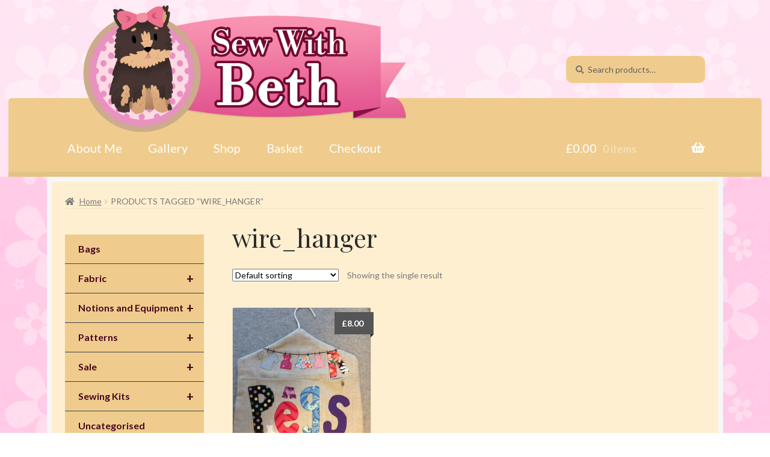

--- FILE ---
content_type: text/css
request_url: https://sewwithbeth.com/wp-content/themes/sewwithbeth/styles.css?ver=6.9
body_size: -68
content:
.woocommerce-active #page #masthead.site-header{background-color:hsla(0,0%,100%,.502)}.woocommerce-active #page #masthead.site-header .col-full{padding:0}.woocommerce-active #page #masthead.site-header .site-search{margin:25px 0}.woocommerce-active #page #masthead.site-header .site-search input.search-field{background:#efcc8d;border:none;border-radius:10px;box-shadow:none;outline:none}.woocommerce-active #page #masthead.site-header .sewwithbeth-primary-navigation{background:#efcc8d!important;padding-top:35px}.woocommerce-active #page #masthead.site-header ul.menu li>a{font-size:20px}.woocommerce-active #page #masthead.site-header .main-navigation ul.menu li.current-menu-item>a:before{display:none}.woocommerce-active #page #masthead.site-header .site-branding{left:10%;margin:0;position:absolute;top:0;width:550px;z-index:10}.woocommerce-active #page #masthead.site-header .site-branding img{max-width:100%}.woocommerce-active #page #content.site-content .col-full{background:#ffefd1}.woocommerce-active #page footer.site-footer{background-color:rgba(0,0,0,.302)}